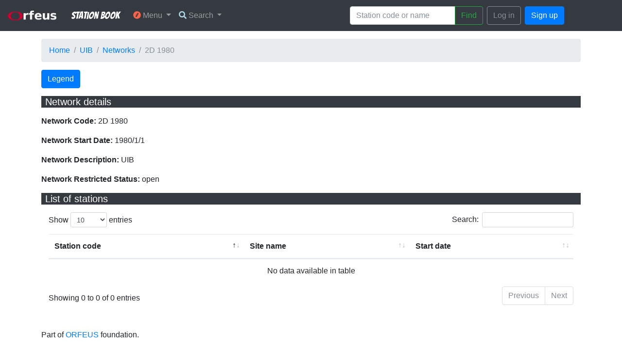

--- FILE ---
content_type: text/html; charset=utf-8
request_url: https://www.orfeus-eu.org/stationbook/networks/2D/1980/
body_size: 9686
content:

<!DOCTYPE html>
<html>

<head>
  <meta charset="utf-8">
  <title>Station Book</title>
  <link rel="stylesheet" href="/stationbook/static/css/bootstrap/bootstrap.min.css">
  <link rel="stylesheet" href="/stationbook/static/css/app/app.css">
  <link rel='stylesheet' href='https://fonts.googleapis.com/css?family=Bangers'>
  <link rel="stylesheet" href="https://use.fontawesome.com/releases/v5.1.0/css/all.css"
    integrity="sha384-lKuwvrZot6UHsBSfcMvOkWwlCMgc0TaWr+30HWe3a4ltaBwTZhyTEggF5tJv8tbt" crossorigin="anonymous">
  
<link rel="stylesheet" href="/stationbook/static/css/datatable/dataTables.bootstrap4.min.css">
<link rel="stylesheet" href="/stationbook/static/css/openlayers/ol.css" type="text/css">

</head>

<body>
  <script src="/stationbook/static/js/jquery/jquery-3.2.1.min.js"></script>
  <script src="/stationbook/static/js/popper/popper.min.js"></script>
  <script src="/stationbook/static/js/bootstrap/bootstrap.min.js"></script>

  
  <nav class="navbar sticky-top navbar-expand-sm navbar-dark bg-dark">
    <a class="navbar-brand" href="http://orfeus-eu.org/" target="_blank">
      <img src="/stationbook/static/img/logo/orfeus2.png" width="100">
    </a>
    <div class="container">
      <a class="navbar-brand" href="/stationbook/">Station Book</a>
      <button class="navbar-toggler" type="button" data-toggle="collapse" data-target="#mainMenu"
        aria-controls="mainMenu" aria-expanded="false" aria-label="Toggle navigation">
        <span class="navbar-toggler-icon"></span>
      </button>
      <div class="collapse navbar-collapse" id="mainMenu">
        <ul class="navbar-nav p-1">
          <li class="nav-item dropdown">
            <a class="nav-link dropdown-toggle" href="#" id="userMenu" data-toggle="dropdown" aria-haspopup="true"
              aria-expanded="false">
              <i class="fas fa-compass" style="color:tomato"></i> Menu
            </a>
            <div class="dropdown-menu dropdown-menu-right" aria-labelledby="userMenu">
              <h6 class="dropdown-header">Infrastructure</h6>
              <a class="dropdown-item" href="/stationbook/nodes/">View all nodes</a>
              <a class="dropdown-item" href="/stationbook/networks/">View all networks</a>
              <div class="dropdown-divider"></div>
              <h6 class="dropdown-header">History</h6>
              <a class="dropdown-item" href="/stationbook/recent-changes/">Recent changes</a>
              <div class="dropdown-divider"></div>
              <h6 class="dropdown-header">Other</h6>
              <a class="dropdown-item" href="/stationbook/links/">Quick links</a>
              <a class="dropdown-item" href="/stationbook/about/">About Station Book</a>
            </div>
          </li>
          <li class="nav-item dropdown">
            <a class="nav-link dropdown-toggle" href="#" data-toggle="dropdown" aria-haspopup="true"
              aria-expanded="false">
              <i class="fas fa-search" style="color:lightblue"></i> Search
            </a>
            <div class="dropdown-menu dropdown-menu-right" aria-labelledby="userMenu">
              <a class="dropdown-item" href="/stationbook/search-advanced/">Search stations</a>
            </div>
          </li>
        </ul>
        
        <ul class="navbar-nav ml-auto">
          
          <li class="nav-item p-1">
            <div class="input-group">
              <form class="form-inline" action="/stationbook/search/" method="get" accept-charset="utf-8">
                <input name="search_text" type="text" class="form-control" placeholder="Station code or name">
                <span class="input-group-btn">
                  <button class="btn btn-outline-success" type="submit">Find</button>
                </span>
              </form>
            </div>
          </li>
        </ul>
        
        <ul class="navbar-nav">
          <li class="nav-item p-1">
            <a href="/stationbook/login/" class="btn btn-outline-secondary">Log in</a>
          </li>
          <li class="nav-item p-1">
            <a href="/stationbook/signup/" class="btn btn-primary">Sign up</a>
          </li>
        </ul>
        
      </div>
    </div>
    <div style="width: 100px;"></div>
  </nav>

  <div class="container mb-5">
    <ol class="breadcrumb my-3">
      
<li class="breadcrumb-item"><a href="/stationbook/">Home</a></li>
<li class="breadcrumb-item"><a href="/stationbook/nodes/UIB/">UIB</a></li>
<li class="breadcrumb-item"><a href="/stationbook/networks/">Networks</a></li>
<li class="breadcrumb-item active">2D 1980</li>

    </ol>
    
    




<script type="text/javascript">
    $(document).ready(function() {
        $('#stations_table').DataTable();
    });
</script>

<div class="mt-2">
<div class="container mb-2">
  <div class="row">
    <div class="btn-group" role="group">
      <div class="btn-group" role="group">
        <div class="btn-group" role="group">
          <button class="btn btn-primary" data-toggle="modal" data-target="#pageInfo">Legend</button>
        </div>
      </div>
    </div>
  </div>
</div>

<p><h5 class="bg-dark text-white pl-2">Network details</h5></p>
<p><b>Network Code:</b> 2D 1980</p>
<p><b>Network Start Date:</b> 1980/1/1</p>
<p><b>Network Description:</b> UIB</p>
<p><b>Network Restricted Status:</b> open</p>



<script src="/stationbook/static/js/openlayers/ol.js"></script>
<script src="/stationbook/static/js/openlayers/olStationbook.js"></script>

<p><h5 class="bg-dark text-white pl-2">List of stations</h5></p>
<table id="stations_table" class="table" cellspacing="0" width="100%">
    <thead>
        <tr>
            <th>Station code</th>
            <th>Site name</th>
            <th>Start date</th>
        </tr>
    </thead>
    <tbody>
        <script type="text/javascript">
          var stations = []
        </script>
        
    </tbody>
</table>
<script type="text/javascript">
    $(document).ready(function () {
        $('#stations_table').DataTable();
        stations.forEach(function (s) {
            var
                point = new ol.Feature({
                    geometry: new ol.geom.Point(ol.proj.fromLonLat([s.lon, s.lat])),
                    name: s.txt
                });
            point.setStyle(new ol.style.Style({
                image: new ol.style.Icon({
                    anchor: [0.5, 1],
                    anchorXUnits: "fraction",
                    anchorYUnits: "fraction",
                    src: s.markerPath
                })
            })), vectorSource.addFeature(point)
        })
        var latitude = parseFloat(""),
            longitude = parseFloat("");
        map.getView().setCenter(ol.proj.transform([longitude, latitude], "EPSG:4326", "EPSG:3857")), map.getView()
            .setZoom(6);
    })
</script>

<script src="/stationbook/static/js/datatable/jquery.dataTables.min.js"></script>
<script src="/stationbook/static/js/datatable/dataTables.bootstrap4.min.js"></script>


  </div>

  <!-- The Modal -->
  <div class="modal fade" id="pageInfo">
    <div class="modal-dialog">
      <div class="modal-content">
        <div class="modal-header">
          <h4 class="modal-title">Page information</h4>
          <button type="button" class="close" data-dismiss="modal">&times;</button>
        </div>
        <div class="modal-body">
          
    

<h1>Station markers</h1>
<table class="table">
    <thead>
        <tr>
            <th>Icon</th>
            <th>Station status</th>
        </tr>
    </thead>
    <tbody>
        <tr>
            <td><img src="/stationbook/static/img/markers/triangle-green.png"></td>
            <td>Station open</td>
        </tr>
        <tr>
            <td><img src="/stationbook/static/img/markers/triangle-red.png"></td>
            <td>Station closed</td>
        </tr>
    </tbody>
</table>
<h1>Morphology class</h1>
<p>Based on the Italian Building Code</p>
<ul>
    <li>T1 = Flat surface; isolated slopes and cliffs with average slope angle i < 15°&#10;</li>
    <li>T2 = Slopes with i > 15°&#10;</li>
    <li>T3 = Ridges with crest width significantly less than the base width and 15° < i < 30°&#10;</li>
    <li>T4 = Ridges with crest width significantly less than the base width and i > 30°</li>
</ul> 
<h1>Ground type EC8</h1>
<ul>
    <li>A = Rock</li>
    <li>B = Very dense sand or gravel or very stiff clay</li>
    <li>C = Dense sand or gravel or stiff clay</li>
    <li>D = Loose to medium cohesionless soil or soft to firm cohesive soil</li>
    <li>E = Surface alluvium layer C or D, 5 to 20 m thick, over a much stiffer material</li>
    <li>S<sub>1</sub>, S<sub>2</sub> = ground types requiring special studies</li>
</ul>
<p>More information can be found <a href="http://eurocodes.jrc.ec.europa.eu/doc/WS2008/EN1998_1_Carvalho.pdf#page=13&zoom=auto,46,-177" target="_blank">here</a>.</p>
<h1>Station sensor type</h1>
<p>Types: VBB (Very Broad Band), BB (Broad Band), SP (Short Period), SM (Strong Motion) and OBS (Ocean Bottom Sensor)</p>

        </div>
        <div class="modal-footer">
          <button type="button" class="btn btn-danger btn-block" data-dismiss="modal">Close</button>
        </div>
      </div>
    </div>
  </div>
  </div>
  
  
  <div id="footer-bottom">
    <div class="container">
      <p class="muted credit">Part of
        <a href="https://www.orfeus-eu.org/">ORFEUS</a> foundation.</p>
    </div>
  </div>
  
  
<script src="/stationbook/static/js/datatable/jquery.dataTables.min.js"></script>
<script src="/stationbook/static/js/datatable/dataTables.bootstrap4.min.js"></script>

  <script>
    const csrftoken = (document.querySelector('[name=csrfmiddlewaretoken]') !== null ?
    document.querySelector('[name=csrfmiddlewaretoken]').value : "")
  </script>
</body>

</html>